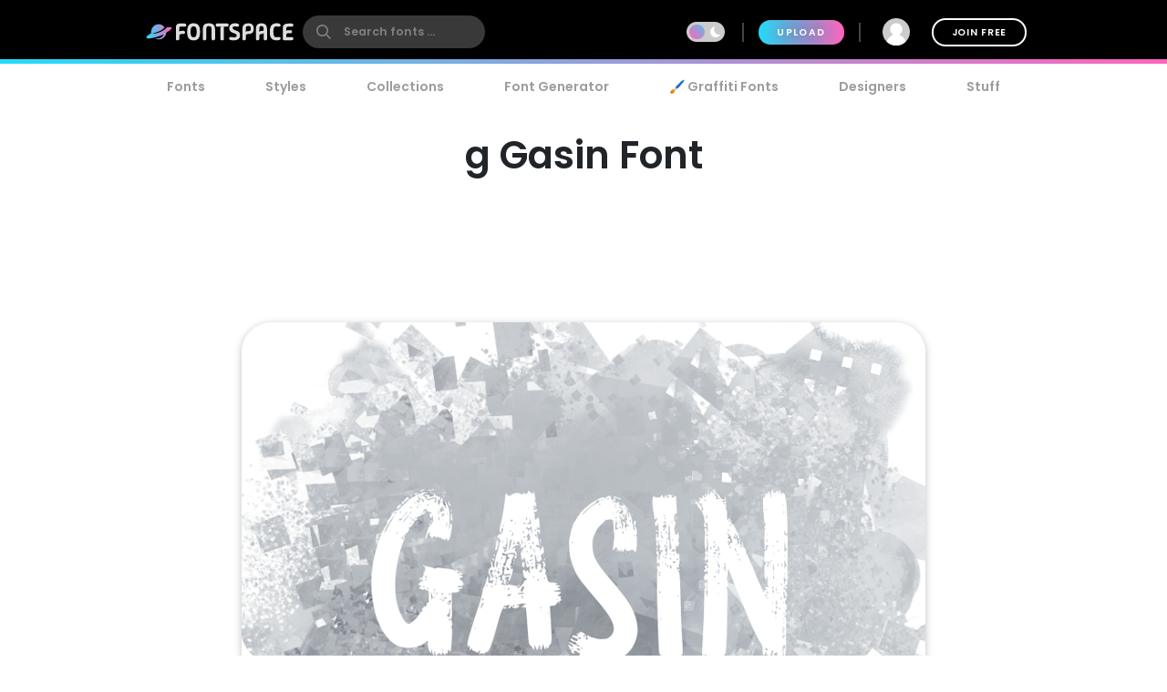

--- FILE ---
content_type: text/plain;charset=UTF-8
request_url: https://c.pub.network/v2/c
body_size: -113
content:
a4050e08-68c0-4f10-a9a1-6d58f05dc9b8

--- FILE ---
content_type: text/plain;charset=UTF-8
request_url: https://c.pub.network/v2/c
body_size: -263
content:
6e9485d7-ae11-4e49-8749-c1426c4bf9e4